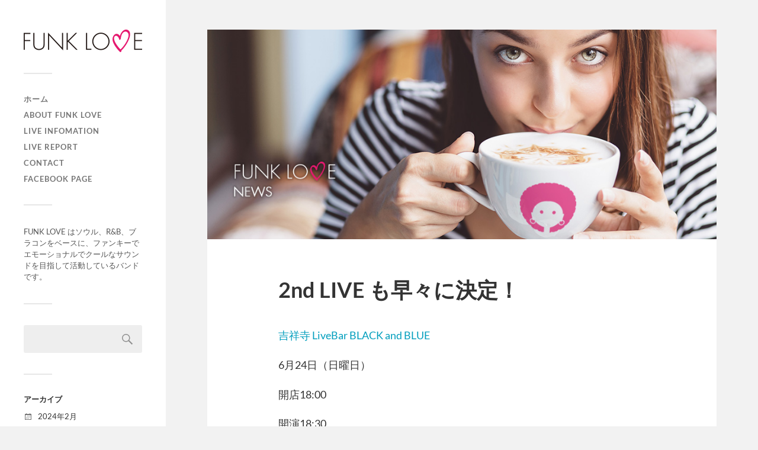

--- FILE ---
content_type: text/html; charset=UTF-8
request_url: https://funklove.basics-group.jp/2nd-live/
body_size: 12251
content:
<!DOCTYPE html>

<html class="no-js" dir="ltr" lang="ja" prefix="og: https://ogp.me/ns#">

	<head profile="http://gmpg.org/xfn/11">

		<meta http-equiv="Content-Type" content="text/html; charset=UTF-8" />
		<meta name="viewport" content="width=device-width, initial-scale=1.0, maximum-scale=1.0, user-scalable=no" >

		<title>2nd LIVE も早々に決定！ | FUNK LOVE Official Web Site</title>

		<!-- All in One SEO 4.6.9.1 - aioseo.com -->
		<meta name="robots" content="max-image-preview:large" />
		<link rel="canonical" href="https://funklove.basics-group.jp/2nd-live/" />
		<meta name="generator" content="All in One SEO (AIOSEO) 4.6.9.1" />
		<meta property="og:locale" content="ja_JP" />
		<meta property="og:site_name" content="FUNK LOVE  Official Web Site | LOVE IS ALL WE NEED" />
		<meta property="og:type" content="article" />
		<meta property="og:title" content="2nd LIVE も早々に決定！ | FUNK LOVE Official Web Site" />
		<meta property="og:url" content="https://funklove.basics-group.jp/2nd-live/" />
		<meta property="article:published_time" content="2018-04-28T03:02:28+00:00" />
		<meta property="article:modified_time" content="2020-03-05T23:07:06+00:00" />
		<meta name="twitter:card" content="summary" />
		<meta name="twitter:title" content="2nd LIVE も早々に決定！ | FUNK LOVE Official Web Site" />
		<meta name="google" content="nositelinkssearchbox" />
		<script type="application/ld+json" class="aioseo-schema">
			{"@context":"https:\/\/schema.org","@graph":[{"@type":"Article","@id":"https:\/\/funklove.basics-group.jp\/2nd-live\/#article","name":"2nd LIVE \u3082\u65e9\u3005\u306b\u6c7a\u5b9a\uff01 | FUNK LOVE Official Web Site","headline":"2nd LIVE \u3082\u65e9\u3005\u306b\u6c7a\u5b9a\uff01","author":{"@id":"https:\/\/funklove.basics-group.jp\/author\/drumspenny\/#author"},"publisher":{"@id":"https:\/\/funklove.basics-group.jp\/#organization"},"image":{"@type":"ImageObject","url":"https:\/\/funklove.basics-group.jp\/wp-content\/uploads\/2018\/04\/news_funklove_ban.jpg","width":973,"height":400},"datePublished":"2018-04-28T12:02:28+09:00","dateModified":"2020-03-06T08:07:06+09:00","inLanguage":"ja","mainEntityOfPage":{"@id":"https:\/\/funklove.basics-group.jp\/2nd-live\/#webpage"},"isPartOf":{"@id":"https:\/\/funklove.basics-group.jp\/2nd-live\/#webpage"},"articleSection":"LIVE infomation, \u304a\u77e5\u3089\u305b"},{"@type":"BreadcrumbList","@id":"https:\/\/funklove.basics-group.jp\/2nd-live\/#breadcrumblist","itemListElement":[{"@type":"ListItem","@id":"https:\/\/funklove.basics-group.jp\/#listItem","position":1,"name":"\u5bb6","item":"https:\/\/funklove.basics-group.jp\/","nextItem":"https:\/\/funklove.basics-group.jp\/2nd-live\/#listItem"},{"@type":"ListItem","@id":"https:\/\/funklove.basics-group.jp\/2nd-live\/#listItem","position":2,"name":"2nd LIVE \u3082\u65e9\u3005\u306b\u6c7a\u5b9a\uff01","previousItem":"https:\/\/funklove.basics-group.jp\/#listItem"}]},{"@type":"Organization","@id":"https:\/\/funklove.basics-group.jp\/#organization","name":"FUNK LOVE","description":"LOVE IS ALL WE NEED","url":"https:\/\/funklove.basics-group.jp\/","logo":{"@type":"ImageObject","url":"https:\/\/funklove.basics-group.jp\/wp-content\/uploads\/2018\/04\/funklove_logo.png","@id":"https:\/\/funklove.basics-group.jp\/2nd-live\/#organizationLogo","width":800,"height":800},"image":{"@id":"https:\/\/funklove.basics-group.jp\/2nd-live\/#organizationLogo"}},{"@type":"Person","@id":"https:\/\/funklove.basics-group.jp\/author\/drumspenny\/#author","url":"https:\/\/funklove.basics-group.jp\/author\/drumspenny\/","name":"DrumsPenny","image":{"@type":"ImageObject","@id":"https:\/\/funklove.basics-group.jp\/2nd-live\/#authorImage","url":"https:\/\/secure.gravatar.com\/avatar\/f8820ff4a3aef471ce4d3e33591a41f6?s=96&d=mm&r=g","width":96,"height":96,"caption":"DrumsPenny"}},{"@type":"WebPage","@id":"https:\/\/funklove.basics-group.jp\/2nd-live\/#webpage","url":"https:\/\/funklove.basics-group.jp\/2nd-live\/","name":"2nd LIVE \u3082\u65e9\u3005\u306b\u6c7a\u5b9a\uff01 | FUNK LOVE Official Web Site","inLanguage":"ja","isPartOf":{"@id":"https:\/\/funklove.basics-group.jp\/#website"},"breadcrumb":{"@id":"https:\/\/funklove.basics-group.jp\/2nd-live\/#breadcrumblist"},"author":{"@id":"https:\/\/funklove.basics-group.jp\/author\/drumspenny\/#author"},"creator":{"@id":"https:\/\/funklove.basics-group.jp\/author\/drumspenny\/#author"},"image":{"@type":"ImageObject","url":"https:\/\/funklove.basics-group.jp\/wp-content\/uploads\/2018\/04\/news_funklove_ban.jpg","@id":"https:\/\/funklove.basics-group.jp\/2nd-live\/#mainImage","width":973,"height":400},"primaryImageOfPage":{"@id":"https:\/\/funklove.basics-group.jp\/2nd-live\/#mainImage"},"datePublished":"2018-04-28T12:02:28+09:00","dateModified":"2020-03-06T08:07:06+09:00"},{"@type":"WebSite","@id":"https:\/\/funklove.basics-group.jp\/#website","url":"https:\/\/funklove.basics-group.jp\/","name":"FUNK LOVE Official Web Site","description":"LOVE IS ALL WE NEED","inLanguage":"ja","publisher":{"@id":"https:\/\/funklove.basics-group.jp\/#organization"}}]}
		</script>
		<!-- All in One SEO -->

<script>document.documentElement.className = document.documentElement.className.replace("no-js","js");</script>
<link rel='dns-prefetch' href='//static.addtoany.com' />
<link rel='dns-prefetch' href='//secure.gravatar.com' />
<link rel='dns-prefetch' href='//stats.wp.com' />
<link rel='dns-prefetch' href='//v0.wordpress.com' />
<link rel='dns-prefetch' href='//c0.wp.com' />
<link rel="alternate" type="application/rss+xml" title="FUNK LOVE  Official Web Site &raquo; フィード" href="https://funklove.basics-group.jp/feed/" />
<link rel="alternate" type="application/rss+xml" title="FUNK LOVE  Official Web Site &raquo; コメントフィード" href="https://funklove.basics-group.jp/comments/feed/" />
<link rel="alternate" type="application/rss+xml" title="FUNK LOVE  Official Web Site &raquo; 2nd LIVE も早々に決定！ のコメントのフィード" href="https://funklove.basics-group.jp/2nd-live/feed/" />
<script type="text/javascript">
/* <![CDATA[ */
window._wpemojiSettings = {"baseUrl":"https:\/\/s.w.org\/images\/core\/emoji\/14.0.0\/72x72\/","ext":".png","svgUrl":"https:\/\/s.w.org\/images\/core\/emoji\/14.0.0\/svg\/","svgExt":".svg","source":{"concatemoji":"https:\/\/funklove.basics-group.jp\/wp-includes\/js\/wp-emoji-release.min.js?ver=6.4.7"}};
/*! This file is auto-generated */
!function(i,n){var o,s,e;function c(e){try{var t={supportTests:e,timestamp:(new Date).valueOf()};sessionStorage.setItem(o,JSON.stringify(t))}catch(e){}}function p(e,t,n){e.clearRect(0,0,e.canvas.width,e.canvas.height),e.fillText(t,0,0);var t=new Uint32Array(e.getImageData(0,0,e.canvas.width,e.canvas.height).data),r=(e.clearRect(0,0,e.canvas.width,e.canvas.height),e.fillText(n,0,0),new Uint32Array(e.getImageData(0,0,e.canvas.width,e.canvas.height).data));return t.every(function(e,t){return e===r[t]})}function u(e,t,n){switch(t){case"flag":return n(e,"\ud83c\udff3\ufe0f\u200d\u26a7\ufe0f","\ud83c\udff3\ufe0f\u200b\u26a7\ufe0f")?!1:!n(e,"\ud83c\uddfa\ud83c\uddf3","\ud83c\uddfa\u200b\ud83c\uddf3")&&!n(e,"\ud83c\udff4\udb40\udc67\udb40\udc62\udb40\udc65\udb40\udc6e\udb40\udc67\udb40\udc7f","\ud83c\udff4\u200b\udb40\udc67\u200b\udb40\udc62\u200b\udb40\udc65\u200b\udb40\udc6e\u200b\udb40\udc67\u200b\udb40\udc7f");case"emoji":return!n(e,"\ud83e\udef1\ud83c\udffb\u200d\ud83e\udef2\ud83c\udfff","\ud83e\udef1\ud83c\udffb\u200b\ud83e\udef2\ud83c\udfff")}return!1}function f(e,t,n){var r="undefined"!=typeof WorkerGlobalScope&&self instanceof WorkerGlobalScope?new OffscreenCanvas(300,150):i.createElement("canvas"),a=r.getContext("2d",{willReadFrequently:!0}),o=(a.textBaseline="top",a.font="600 32px Arial",{});return e.forEach(function(e){o[e]=t(a,e,n)}),o}function t(e){var t=i.createElement("script");t.src=e,t.defer=!0,i.head.appendChild(t)}"undefined"!=typeof Promise&&(o="wpEmojiSettingsSupports",s=["flag","emoji"],n.supports={everything:!0,everythingExceptFlag:!0},e=new Promise(function(e){i.addEventListener("DOMContentLoaded",e,{once:!0})}),new Promise(function(t){var n=function(){try{var e=JSON.parse(sessionStorage.getItem(o));if("object"==typeof e&&"number"==typeof e.timestamp&&(new Date).valueOf()<e.timestamp+604800&&"object"==typeof e.supportTests)return e.supportTests}catch(e){}return null}();if(!n){if("undefined"!=typeof Worker&&"undefined"!=typeof OffscreenCanvas&&"undefined"!=typeof URL&&URL.createObjectURL&&"undefined"!=typeof Blob)try{var e="postMessage("+f.toString()+"("+[JSON.stringify(s),u.toString(),p.toString()].join(",")+"));",r=new Blob([e],{type:"text/javascript"}),a=new Worker(URL.createObjectURL(r),{name:"wpTestEmojiSupports"});return void(a.onmessage=function(e){c(n=e.data),a.terminate(),t(n)})}catch(e){}c(n=f(s,u,p))}t(n)}).then(function(e){for(var t in e)n.supports[t]=e[t],n.supports.everything=n.supports.everything&&n.supports[t],"flag"!==t&&(n.supports.everythingExceptFlag=n.supports.everythingExceptFlag&&n.supports[t]);n.supports.everythingExceptFlag=n.supports.everythingExceptFlag&&!n.supports.flag,n.DOMReady=!1,n.readyCallback=function(){n.DOMReady=!0}}).then(function(){return e}).then(function(){var e;n.supports.everything||(n.readyCallback(),(e=n.source||{}).concatemoji?t(e.concatemoji):e.wpemoji&&e.twemoji&&(t(e.twemoji),t(e.wpemoji)))}))}((window,document),window._wpemojiSettings);
/* ]]> */
</script>
<style id='wp-emoji-styles-inline-css' type='text/css'>

	img.wp-smiley, img.emoji {
		display: inline !important;
		border: none !important;
		box-shadow: none !important;
		height: 1em !important;
		width: 1em !important;
		margin: 0 0.07em !important;
		vertical-align: -0.1em !important;
		background: none !important;
		padding: 0 !important;
	}
</style>
<link rel='stylesheet' id='wp-block-library-css' href='https://c0.wp.com/c/6.4.7/wp-includes/css/dist/block-library/style.min.css' type='text/css' media='all' />
<link rel='stylesheet' id='mediaelement-css' href='https://c0.wp.com/c/6.4.7/wp-includes/js/mediaelement/mediaelementplayer-legacy.min.css' type='text/css' media='all' />
<link rel='stylesheet' id='wp-mediaelement-css' href='https://c0.wp.com/c/6.4.7/wp-includes/js/mediaelement/wp-mediaelement.min.css' type='text/css' media='all' />
<style id='jetpack-sharing-buttons-style-inline-css' type='text/css'>
.jetpack-sharing-buttons__services-list{display:flex;flex-direction:row;flex-wrap:wrap;gap:0;list-style-type:none;margin:5px;padding:0}.jetpack-sharing-buttons__services-list.has-small-icon-size{font-size:12px}.jetpack-sharing-buttons__services-list.has-normal-icon-size{font-size:16px}.jetpack-sharing-buttons__services-list.has-large-icon-size{font-size:24px}.jetpack-sharing-buttons__services-list.has-huge-icon-size{font-size:36px}@media print{.jetpack-sharing-buttons__services-list{display:none!important}}.editor-styles-wrapper .wp-block-jetpack-sharing-buttons{gap:0;padding-inline-start:0}ul.jetpack-sharing-buttons__services-list.has-background{padding:1.25em 2.375em}
</style>
<style id='classic-theme-styles-inline-css' type='text/css'>
/*! This file is auto-generated */
.wp-block-button__link{color:#fff;background-color:#32373c;border-radius:9999px;box-shadow:none;text-decoration:none;padding:calc(.667em + 2px) calc(1.333em + 2px);font-size:1.125em}.wp-block-file__button{background:#32373c;color:#fff;text-decoration:none}
</style>
<style id='global-styles-inline-css' type='text/css'>
body{--wp--preset--color--black: #333;--wp--preset--color--cyan-bluish-gray: #abb8c3;--wp--preset--color--white: #fff;--wp--preset--color--pale-pink: #f78da7;--wp--preset--color--vivid-red: #cf2e2e;--wp--preset--color--luminous-vivid-orange: #ff6900;--wp--preset--color--luminous-vivid-amber: #fcb900;--wp--preset--color--light-green-cyan: #7bdcb5;--wp--preset--color--vivid-green-cyan: #00d084;--wp--preset--color--pale-cyan-blue: #8ed1fc;--wp--preset--color--vivid-cyan-blue: #0693e3;--wp--preset--color--vivid-purple: #9b51e0;--wp--preset--color--accent: #019EBD;--wp--preset--color--dark-gray: #444;--wp--preset--color--medium-gray: #666;--wp--preset--color--light-gray: #767676;--wp--preset--gradient--vivid-cyan-blue-to-vivid-purple: linear-gradient(135deg,rgba(6,147,227,1) 0%,rgb(155,81,224) 100%);--wp--preset--gradient--light-green-cyan-to-vivid-green-cyan: linear-gradient(135deg,rgb(122,220,180) 0%,rgb(0,208,130) 100%);--wp--preset--gradient--luminous-vivid-amber-to-luminous-vivid-orange: linear-gradient(135deg,rgba(252,185,0,1) 0%,rgba(255,105,0,1) 100%);--wp--preset--gradient--luminous-vivid-orange-to-vivid-red: linear-gradient(135deg,rgba(255,105,0,1) 0%,rgb(207,46,46) 100%);--wp--preset--gradient--very-light-gray-to-cyan-bluish-gray: linear-gradient(135deg,rgb(238,238,238) 0%,rgb(169,184,195) 100%);--wp--preset--gradient--cool-to-warm-spectrum: linear-gradient(135deg,rgb(74,234,220) 0%,rgb(151,120,209) 20%,rgb(207,42,186) 40%,rgb(238,44,130) 60%,rgb(251,105,98) 80%,rgb(254,248,76) 100%);--wp--preset--gradient--blush-light-purple: linear-gradient(135deg,rgb(255,206,236) 0%,rgb(152,150,240) 100%);--wp--preset--gradient--blush-bordeaux: linear-gradient(135deg,rgb(254,205,165) 0%,rgb(254,45,45) 50%,rgb(107,0,62) 100%);--wp--preset--gradient--luminous-dusk: linear-gradient(135deg,rgb(255,203,112) 0%,rgb(199,81,192) 50%,rgb(65,88,208) 100%);--wp--preset--gradient--pale-ocean: linear-gradient(135deg,rgb(255,245,203) 0%,rgb(182,227,212) 50%,rgb(51,167,181) 100%);--wp--preset--gradient--electric-grass: linear-gradient(135deg,rgb(202,248,128) 0%,rgb(113,206,126) 100%);--wp--preset--gradient--midnight: linear-gradient(135deg,rgb(2,3,129) 0%,rgb(40,116,252) 100%);--wp--preset--font-size--small: 16px;--wp--preset--font-size--medium: 20px;--wp--preset--font-size--large: 24px;--wp--preset--font-size--x-large: 42px;--wp--preset--font-size--normal: 18px;--wp--preset--font-size--larger: 27px;--wp--preset--spacing--20: 0.44rem;--wp--preset--spacing--30: 0.67rem;--wp--preset--spacing--40: 1rem;--wp--preset--spacing--50: 1.5rem;--wp--preset--spacing--60: 2.25rem;--wp--preset--spacing--70: 3.38rem;--wp--preset--spacing--80: 5.06rem;--wp--preset--shadow--natural: 6px 6px 9px rgba(0, 0, 0, 0.2);--wp--preset--shadow--deep: 12px 12px 50px rgba(0, 0, 0, 0.4);--wp--preset--shadow--sharp: 6px 6px 0px rgba(0, 0, 0, 0.2);--wp--preset--shadow--outlined: 6px 6px 0px -3px rgba(255, 255, 255, 1), 6px 6px rgba(0, 0, 0, 1);--wp--preset--shadow--crisp: 6px 6px 0px rgba(0, 0, 0, 1);}:where(.is-layout-flex){gap: 0.5em;}:where(.is-layout-grid){gap: 0.5em;}body .is-layout-flow > .alignleft{float: left;margin-inline-start: 0;margin-inline-end: 2em;}body .is-layout-flow > .alignright{float: right;margin-inline-start: 2em;margin-inline-end: 0;}body .is-layout-flow > .aligncenter{margin-left: auto !important;margin-right: auto !important;}body .is-layout-constrained > .alignleft{float: left;margin-inline-start: 0;margin-inline-end: 2em;}body .is-layout-constrained > .alignright{float: right;margin-inline-start: 2em;margin-inline-end: 0;}body .is-layout-constrained > .aligncenter{margin-left: auto !important;margin-right: auto !important;}body .is-layout-constrained > :where(:not(.alignleft):not(.alignright):not(.alignfull)){max-width: var(--wp--style--global--content-size);margin-left: auto !important;margin-right: auto !important;}body .is-layout-constrained > .alignwide{max-width: var(--wp--style--global--wide-size);}body .is-layout-flex{display: flex;}body .is-layout-flex{flex-wrap: wrap;align-items: center;}body .is-layout-flex > *{margin: 0;}body .is-layout-grid{display: grid;}body .is-layout-grid > *{margin: 0;}:where(.wp-block-columns.is-layout-flex){gap: 2em;}:where(.wp-block-columns.is-layout-grid){gap: 2em;}:where(.wp-block-post-template.is-layout-flex){gap: 1.25em;}:where(.wp-block-post-template.is-layout-grid){gap: 1.25em;}.has-black-color{color: var(--wp--preset--color--black) !important;}.has-cyan-bluish-gray-color{color: var(--wp--preset--color--cyan-bluish-gray) !important;}.has-white-color{color: var(--wp--preset--color--white) !important;}.has-pale-pink-color{color: var(--wp--preset--color--pale-pink) !important;}.has-vivid-red-color{color: var(--wp--preset--color--vivid-red) !important;}.has-luminous-vivid-orange-color{color: var(--wp--preset--color--luminous-vivid-orange) !important;}.has-luminous-vivid-amber-color{color: var(--wp--preset--color--luminous-vivid-amber) !important;}.has-light-green-cyan-color{color: var(--wp--preset--color--light-green-cyan) !important;}.has-vivid-green-cyan-color{color: var(--wp--preset--color--vivid-green-cyan) !important;}.has-pale-cyan-blue-color{color: var(--wp--preset--color--pale-cyan-blue) !important;}.has-vivid-cyan-blue-color{color: var(--wp--preset--color--vivid-cyan-blue) !important;}.has-vivid-purple-color{color: var(--wp--preset--color--vivid-purple) !important;}.has-black-background-color{background-color: var(--wp--preset--color--black) !important;}.has-cyan-bluish-gray-background-color{background-color: var(--wp--preset--color--cyan-bluish-gray) !important;}.has-white-background-color{background-color: var(--wp--preset--color--white) !important;}.has-pale-pink-background-color{background-color: var(--wp--preset--color--pale-pink) !important;}.has-vivid-red-background-color{background-color: var(--wp--preset--color--vivid-red) !important;}.has-luminous-vivid-orange-background-color{background-color: var(--wp--preset--color--luminous-vivid-orange) !important;}.has-luminous-vivid-amber-background-color{background-color: var(--wp--preset--color--luminous-vivid-amber) !important;}.has-light-green-cyan-background-color{background-color: var(--wp--preset--color--light-green-cyan) !important;}.has-vivid-green-cyan-background-color{background-color: var(--wp--preset--color--vivid-green-cyan) !important;}.has-pale-cyan-blue-background-color{background-color: var(--wp--preset--color--pale-cyan-blue) !important;}.has-vivid-cyan-blue-background-color{background-color: var(--wp--preset--color--vivid-cyan-blue) !important;}.has-vivid-purple-background-color{background-color: var(--wp--preset--color--vivid-purple) !important;}.has-black-border-color{border-color: var(--wp--preset--color--black) !important;}.has-cyan-bluish-gray-border-color{border-color: var(--wp--preset--color--cyan-bluish-gray) !important;}.has-white-border-color{border-color: var(--wp--preset--color--white) !important;}.has-pale-pink-border-color{border-color: var(--wp--preset--color--pale-pink) !important;}.has-vivid-red-border-color{border-color: var(--wp--preset--color--vivid-red) !important;}.has-luminous-vivid-orange-border-color{border-color: var(--wp--preset--color--luminous-vivid-orange) !important;}.has-luminous-vivid-amber-border-color{border-color: var(--wp--preset--color--luminous-vivid-amber) !important;}.has-light-green-cyan-border-color{border-color: var(--wp--preset--color--light-green-cyan) !important;}.has-vivid-green-cyan-border-color{border-color: var(--wp--preset--color--vivid-green-cyan) !important;}.has-pale-cyan-blue-border-color{border-color: var(--wp--preset--color--pale-cyan-blue) !important;}.has-vivid-cyan-blue-border-color{border-color: var(--wp--preset--color--vivid-cyan-blue) !important;}.has-vivid-purple-border-color{border-color: var(--wp--preset--color--vivid-purple) !important;}.has-vivid-cyan-blue-to-vivid-purple-gradient-background{background: var(--wp--preset--gradient--vivid-cyan-blue-to-vivid-purple) !important;}.has-light-green-cyan-to-vivid-green-cyan-gradient-background{background: var(--wp--preset--gradient--light-green-cyan-to-vivid-green-cyan) !important;}.has-luminous-vivid-amber-to-luminous-vivid-orange-gradient-background{background: var(--wp--preset--gradient--luminous-vivid-amber-to-luminous-vivid-orange) !important;}.has-luminous-vivid-orange-to-vivid-red-gradient-background{background: var(--wp--preset--gradient--luminous-vivid-orange-to-vivid-red) !important;}.has-very-light-gray-to-cyan-bluish-gray-gradient-background{background: var(--wp--preset--gradient--very-light-gray-to-cyan-bluish-gray) !important;}.has-cool-to-warm-spectrum-gradient-background{background: var(--wp--preset--gradient--cool-to-warm-spectrum) !important;}.has-blush-light-purple-gradient-background{background: var(--wp--preset--gradient--blush-light-purple) !important;}.has-blush-bordeaux-gradient-background{background: var(--wp--preset--gradient--blush-bordeaux) !important;}.has-luminous-dusk-gradient-background{background: var(--wp--preset--gradient--luminous-dusk) !important;}.has-pale-ocean-gradient-background{background: var(--wp--preset--gradient--pale-ocean) !important;}.has-electric-grass-gradient-background{background: var(--wp--preset--gradient--electric-grass) !important;}.has-midnight-gradient-background{background: var(--wp--preset--gradient--midnight) !important;}.has-small-font-size{font-size: var(--wp--preset--font-size--small) !important;}.has-medium-font-size{font-size: var(--wp--preset--font-size--medium) !important;}.has-large-font-size{font-size: var(--wp--preset--font-size--large) !important;}.has-x-large-font-size{font-size: var(--wp--preset--font-size--x-large) !important;}
.wp-block-navigation a:where(:not(.wp-element-button)){color: inherit;}
:where(.wp-block-post-template.is-layout-flex){gap: 1.25em;}:where(.wp-block-post-template.is-layout-grid){gap: 1.25em;}
:where(.wp-block-columns.is-layout-flex){gap: 2em;}:where(.wp-block-columns.is-layout-grid){gap: 2em;}
.wp-block-pullquote{font-size: 1.5em;line-height: 1.6;}
</style>
<link rel='stylesheet' id='tcd-maps-css' href='https://funklove.basics-group.jp/wp-content/plugins/tcd-google-maps/admin.css?ver=6.4.7' type='text/css' media='all' />
<link rel='stylesheet' id='parent-style-css' href='https://funklove.basics-group.jp/wp-content/themes/fukasawa/style.css?ver=6.4.7' type='text/css' media='all' />
<link rel='stylesheet' id='fancybox-css' href='https://funklove.basics-group.jp/wp-content/plugins/easy-fancybox/fancybox/1.5.4/jquery.fancybox.min.css?ver=6.4.7' type='text/css' media='screen' />
<style id='fancybox-inline-css' type='text/css'>
#fancybox-content{border-color:#ffffff;}#fancybox-title,#fancybox-title-float-main{color:#fff}
</style>
<link rel='stylesheet' id='addtoany-css' href='https://funklove.basics-group.jp/wp-content/plugins/add-to-any/addtoany.min.css?ver=1.16' type='text/css' media='all' />
<link rel='stylesheet' id='jetpack_css-css' href='https://c0.wp.com/p/jetpack/13.6.1/css/jetpack.css' type='text/css' media='all' />
<link rel='stylesheet' id='fukasawa_googleFonts-css' href='https://funklove.basics-group.jp/wp-content/themes/fukasawa/assets/css/fonts.css?ver=6.4.7' type='text/css' media='all' />
<link rel='stylesheet' id='fukasawa_genericons-css' href='https://funklove.basics-group.jp/wp-content/themes/fukasawa/assets/fonts/genericons/genericons.css?ver=6.4.7' type='text/css' media='all' />
<link rel='stylesheet' id='fukasawa_style-css' href='https://funklove.basics-group.jp/wp-content/themes/fukasawa-child/style.css' type='text/css' media='all' />
<script type="text/javascript" id="addtoany-core-js-before">
/* <![CDATA[ */
window.a2a_config=window.a2a_config||{};a2a_config.callbacks=[];a2a_config.overlays=[];a2a_config.templates={};a2a_localize = {
	Share: "共有",
	Save: "ブックマーク",
	Subscribe: "購読",
	Email: "メール",
	Bookmark: "ブックマーク",
	ShowAll: "すべて表示する",
	ShowLess: "小さく表示する",
	FindServices: "サービスを探す",
	FindAnyServiceToAddTo: "追加するサービスを今すぐ探す",
	PoweredBy: "Powered by",
	ShareViaEmail: "メールでシェアする",
	SubscribeViaEmail: "メールで購読する",
	BookmarkInYourBrowser: "ブラウザにブックマーク",
	BookmarkInstructions: "このページをブックマークするには、 Ctrl+D または \u2318+D を押下。",
	AddToYourFavorites: "お気に入りに追加",
	SendFromWebOrProgram: "任意のメールアドレスまたはメールプログラムから送信",
	EmailProgram: "メールプログラム",
	More: "詳細&#8230;",
	ThanksForSharing: "共有ありがとうございます !",
	ThanksForFollowing: "フォローありがとうございます !"
};
/* ]]> */
</script>
<script type="text/javascript" defer src="https://static.addtoany.com/menu/page.js" id="addtoany-core-js"></script>
<script type="text/javascript" src="https://c0.wp.com/c/6.4.7/wp-includes/js/jquery/jquery.min.js" id="jquery-core-js"></script>
<script type="text/javascript" src="https://c0.wp.com/c/6.4.7/wp-includes/js/jquery/jquery-migrate.min.js" id="jquery-migrate-js"></script>
<script type="text/javascript" defer src="https://funklove.basics-group.jp/wp-content/plugins/add-to-any/addtoany.min.js?ver=1.1" id="addtoany-jquery-js"></script>
<script type="text/javascript" src="https://funklove.basics-group.jp/wp-content/themes/fukasawa/assets/js/flexslider.js?ver=1" id="fukasawa_flexslider-js"></script>
<link rel="https://api.w.org/" href="https://funklove.basics-group.jp/wp-json/" /><link rel="alternate" type="application/json" href="https://funklove.basics-group.jp/wp-json/wp/v2/posts/48" /><link rel="EditURI" type="application/rsd+xml" title="RSD" href="https://funklove.basics-group.jp/xmlrpc.php?rsd" />
<meta name="generator" content="WordPress 6.4.7" />
<link rel='shortlink' href='https://wp.me/p9S1KB-M' />
<link rel="alternate" type="application/json+oembed" href="https://funklove.basics-group.jp/wp-json/oembed/1.0/embed?url=https%3A%2F%2Ffunklove.basics-group.jp%2F2nd-live%2F" />
<link rel="alternate" type="text/xml+oembed" href="https://funklove.basics-group.jp/wp-json/oembed/1.0/embed?url=https%3A%2F%2Ffunklove.basics-group.jp%2F2nd-live%2F&#038;format=xml" />
	<style>img#wpstats{display:none}</style>
		<!-- Customizer CSS --><style type="text/css"></style><!--/Customizer CSS--><link rel="icon" href="https://funklove.basics-group.jp/wp-content/uploads/2019/11/funklove_gmail-88x88.png" sizes="32x32" />
<link rel="icon" href="https://funklove.basics-group.jp/wp-content/uploads/2019/11/funklove_gmail-300x300.png" sizes="192x192" />
<link rel="apple-touch-icon" href="https://funklove.basics-group.jp/wp-content/uploads/2019/11/funklove_gmail-300x300.png" />
<meta name="msapplication-TileImage" content="https://funklove.basics-group.jp/wp-content/uploads/2019/11/funklove_gmail-300x300.png" />
<style type="text/css" id="wp-custom-css">/*2018.0610 original*/
.post-content h3 span {
  font-size: 0.9em;
  background-color: #0099cc;
  color: #fff;
  padding: 5px;
  margin-right:0.5em;
}

.notice {
  font-size:0.9em;
  background-color: #f2f2f2;
  padding: 1em 1.5em;
}

/* 名前部分 */
h4.mName {
	margin-top: 10px;
	font-weight: bold;
}
span.flPart {
  background: #e61470;
  color: white;
	padding: 0.2em 0.4em;
	margin-right: 0.7em;
	border-radius: 5px;
	font-size: 0.8em;
}
span.flName {
	line-height: 10px;
}

/* リボン折れ型の見出し */
h3.flMidashi {
  position: relative;
  padding: 0.5em;
  background: #e61470;
  color: white;
}
h3.flMidashi::before {
  position: absolute;
  content: '';
  top: 100%;
  left: 0;
  border: none;
  border-bottom: solid 15px transparent;
  border-right: solid 20px rgb(149, 158, 155);
}

/* メンバーデータの枠 */
.memData {
	padding: 0 0 30px;
}
/* フキダシ型のエメラルドグリーン */
.memData h5 {
	font-size: 0.9em;
	margin: 0 0 25px;
}
.memData h5 {
  position: relative;
  padding: .5em .75em;
  background-color: #009999;
  border-radius: 6px;
  color:#FFFF;
}
.memData h5::after {
  position: absolute;
  top: 100%;
  left: 30px;
  content: '';
  width: 0;
  height: 0;
  border: 10px solid transparent;
  border-top: 15px solid #009999;
}
.memData p {
	margin-bottom: 0.2em;
}

/* メールのボタン */
.submitBtn {
  display: inline-block;
  padding: 0.5em 1.2em;
	margin: 1em 0;
  text-decoration: none;
  color: #e61470;
  border: solid 2px #e61470;
  border-radius: 3px;
  transition: .4s;
}

.submitBtn:hover {
  background: #e61470;
  color: white;
}

/* 隣接セレクタ */
dd + dt {
	margin-top:0.75em;
}</style>
	</head>

	<body class="post-template-default single single-post postid-48 single-format-standard wp-is-not-mobile">

		
		<div class="mobile-navigation">

			<ul class="mobile-menu">

				<li id="menu-item-18" class="menu-item menu-item-type-custom menu-item-object-custom menu-item-home menu-item-18"><a href="https://funklove.basics-group.jp">ホーム</a></li>
<li id="menu-item-19" class="menu-item menu-item-type-post_type menu-item-object-page menu-item-19"><a href="https://funklove.basics-group.jp/about-funk-love/">ABOUT FUNK LOVE</a></li>
<li id="menu-item-58" class="menu-item menu-item-type-taxonomy menu-item-object-category current-post-ancestor current-menu-parent current-post-parent menu-item-58"><a href="https://funklove.basics-group.jp/category/liveinfo/">LIVE infomation</a></li>
<li id="menu-item-270" class="menu-item menu-item-type-taxonomy menu-item-object-category menu-item-270"><a href="https://funklove.basics-group.jp/category/report/">LIVE report</a></li>
<li id="menu-item-44" class="menu-item menu-item-type-post_type menu-item-object-page menu-item-44"><a href="https://funklove.basics-group.jp/contact/">CONTACT</a></li>
<li id="menu-item-102" class="menu-item menu-item-type-custom menu-item-object-custom menu-item-102"><a href="https://www.facebook.com/DrumsPenny/">Facebook Page</a></li>

			 </ul>

		</div><!-- .mobile-navigation -->

		<div class="sidebar">

			
		        <a class="blog-logo" href='https://funklove.basics-group.jp/' title='FUNK LOVE  Official Web Site &mdash; LOVE IS ALL WE NEED' rel='home'>
		        	<img src='https://funklove.basics-group.jp/wp-content/uploads/2018/04/funklove_text_logo_small.png' alt='FUNK LOVE  Official Web Site'>
		        </a>

			
			<button type="button" class="nav-toggle hidden" title="Click to view the navigation">

				<div class="bars">
					<div class="bar"></div>
					<div class="bar"></div>
					<div class="bar"></div>
				</div>

				<p>
					<span class="menu">メニュー</span>
					<span class="close">閉じる</span>
				</p>

			</button>

				<ul class="main-menu">

					<li id="menu-item-18" class="menu-item menu-item-type-custom menu-item-object-custom menu-item-home menu-item-18"><a href="https://funklove.basics-group.jp">ホーム</a></li>
<li id="menu-item-19" class="menu-item menu-item-type-post_type menu-item-object-page menu-item-19"><a href="https://funklove.basics-group.jp/about-funk-love/">ABOUT FUNK LOVE</a></li>
<li id="menu-item-58" class="menu-item menu-item-type-taxonomy menu-item-object-category current-post-ancestor current-menu-parent current-post-parent menu-item-58"><a href="https://funklove.basics-group.jp/category/liveinfo/">LIVE infomation</a></li>
<li id="menu-item-270" class="menu-item menu-item-type-taxonomy menu-item-object-category menu-item-270"><a href="https://funklove.basics-group.jp/category/report/">LIVE report</a></li>
<li id="menu-item-44" class="menu-item menu-item-type-post_type menu-item-object-page menu-item-44"><a href="https://funklove.basics-group.jp/contact/">CONTACT</a></li>
<li id="menu-item-102" class="menu-item menu-item-type-custom menu-item-object-custom menu-item-102"><a href="https://www.facebook.com/DrumsPenny/">Facebook Page</a></li>

				</ul>

				
					<div class="widgets">

						<div id="text-2" class="widget widget_text"><div class="widget-content clear">			<div class="textwidget"><p><span class="s1">FUNK LOVE </span>はソウル、<span class="s1">R&amp;B</span>、ブラコンをベースに、ファンキーでエモーショナルでクールなサウンドを目指して活動しているバンドです。</p>
</div>
		</div></div><div id="search-2" class="widget widget_search"><div class="widget-content clear"><form role="search" method="get" id="searchform" class="searchform" action="https://funklove.basics-group.jp/">
				<div>
					<label class="screen-reader-text" for="s">検索:</label>
					<input type="text" value="" name="s" id="s" />
					<input type="submit" id="searchsubmit" value="検索" />
				</div>
			</form></div></div><div id="archives-2" class="widget widget_archive"><div class="widget-content clear"><h3 class="widget-title">アーカイブ</h3>
			<ul>
					<li><a href='https://funklove.basics-group.jp/2024/02/'>2024年2月</a></li>
	<li><a href='https://funklove.basics-group.jp/2023/11/'>2023年11月</a></li>
	<li><a href='https://funklove.basics-group.jp/2023/05/'>2023年5月</a></li>
	<li><a href='https://funklove.basics-group.jp/2023/02/'>2023年2月</a></li>
	<li><a href='https://funklove.basics-group.jp/2022/05/'>2022年5月</a></li>
	<li><a href='https://funklove.basics-group.jp/2020/03/'>2020年3月</a></li>
	<li><a href='https://funklove.basics-group.jp/2020/01/'>2020年1月</a></li>
	<li><a href='https://funklove.basics-group.jp/2019/11/'>2019年11月</a></li>
	<li><a href='https://funklove.basics-group.jp/2019/09/'>2019年9月</a></li>
	<li><a href='https://funklove.basics-group.jp/2019/08/'>2019年8月</a></li>
	<li><a href='https://funklove.basics-group.jp/2019/04/'>2019年4月</a></li>
	<li><a href='https://funklove.basics-group.jp/2019/02/'>2019年2月</a></li>
	<li><a href='https://funklove.basics-group.jp/2019/01/'>2019年1月</a></li>
	<li><a href='https://funklove.basics-group.jp/2018/12/'>2018年12月</a></li>
	<li><a href='https://funklove.basics-group.jp/2018/11/'>2018年11月</a></li>
	<li><a href='https://funklove.basics-group.jp/2018/10/'>2018年10月</a></li>
	<li><a href='https://funklove.basics-group.jp/2018/09/'>2018年9月</a></li>
	<li><a href='https://funklove.basics-group.jp/2018/08/'>2018年8月</a></li>
	<li><a href='https://funklove.basics-group.jp/2018/06/'>2018年6月</a></li>
	<li><a href='https://funklove.basics-group.jp/2018/05/'>2018年5月</a></li>
	<li><a href='https://funklove.basics-group.jp/2018/04/'>2018年4月</a></li>
			</ul>

			</div></div><div id="categories-2" class="widget widget_categories"><div class="widget-content clear"><h3 class="widget-title">カテゴリー</h3>
			<ul>
					<li class="cat-item cat-item-7"><a href="https://funklove.basics-group.jp/category/liveinfo/">LIVE infomation</a>
</li>
	<li class="cat-item cat-item-3"><a href="https://funklove.basics-group.jp/category/report/">LIVE report</a>
</li>
	<li class="cat-item cat-item-2"><a href="https://funklove.basics-group.jp/category/notice/">お知らせ</a>
</li>
			</ul>

			</div></div>
					</div>

				
				<div class="credits">

					<p>&copy; 2025 <a href="https://funklove.basics-group.jp/">FUNK LOVE  Official Web Site</a>.</p>
					<!--<p>Powered by  <a href="https://www.wordpress.org">WordPress</a>.</p>
					<p>Theme by <a href="https://www.andersnoren.se">Anders Nor&eacute;n</a>.</p>-->

				</div>

				<div class="clear"></div>

		</div><!-- .sidebar -->

		<div class="wrapper" id="wrapper">

<div class="content thin">

	
			<div id="post-48" class="post single post-48 type-post status-publish format-standard has-post-thumbnail hentry category-liveinfo category-notice">

				
					<div class="featured-media">

						<img width="973" height="400" src="https://funklove.basics-group.jp/wp-content/uploads/2018/04/news_funklove_ban-973x400.jpg" class="attachment-post-image size-post-image wp-post-image" alt="" decoding="async" fetchpriority="high" srcset="https://funklove.basics-group.jp/wp-content/uploads/2018/04/news_funklove_ban.jpg 973w, https://funklove.basics-group.jp/wp-content/uploads/2018/04/news_funklove_ban-300x123.jpg 300w, https://funklove.basics-group.jp/wp-content/uploads/2018/04/news_funklove_ban-768x316.jpg 768w, https://funklove.basics-group.jp/wp-content/uploads/2018/04/news_funklove_ban-508x209.jpg 508w" sizes="(max-width: 973px) 100vw, 973px" />
					</div><!-- .featured-media -->

				
				<div class="post-inner">

					<div class="post-header">

						<h1 class="post-title">2nd LIVE も早々に決定！</h1>
					</div><!-- .post-header -->

					<div class="post-content">

						<p><a href="http://blackand.blue.coocan.jp/" target="_blank" rel="noopener noreferrer">吉祥寺 LiveBar BLACK and BLUE</a></p>
<p>6月24日（日曜日）</p>
<p>開店18:00</p>
<p>開演18:30</p>
<p>チケット：2,500円（+1ドリンク）</p>
<p>タイアップバンド等、<a href="https://funklove.basics-group.jp/2nd-live2/">ライブの詳細</a>は追って待て！</p>
    <script src='https://maps.googleapis.com/maps/api/js?key=AIzaSyCWiCOVVHCpF5t0zPZBoBv3uyh_QXtJaF8' async defer></script>

    <div id="map592779" class="dp-google-map  " style="height:400px; width:100%; "></div>

    <script type="text/javascript">
      var loaded_map592779 = false;
      var timer_map592779;

      timer_map592779 = setInterval(function(){
        if(google && !loaded_map592779){
          clearInterval(timer_map592779);
          loaded_map592779 = true;

          var disabled = false;
          var draggable = true;
          var geocoder = new google.maps.Geocoder();

          geocoder.geocode({address: '東京都武蔵野市吉祥寺本町1-24-5 3F'}, function(results, status) {
            if(status == google.maps.GeocoderStatus.OK){
              var mapOptions = {
                draggable: draggable == true ? true : false,
                draggableCursor: draggable == true ? "":"default",
                center: results[0].geometry.location,
                zoom: 16,
                mapTypeId: google.maps.MapTypeId.ROADMAP,
                scrollwheel: false,
                disableDefaultUI: disabled,
                disableDoubleClickZoom: disabled,
                styles: []
              };

              var map = new google.maps.Map(document.getElementById('map592779'), mapOptions);
              var marker = new google.maps.Marker({
                  map: map,
                  position: results[0].geometry.location
              });

              var map_changed = false;
              if(draggable){
                google.maps.event.addListener(map, 'dragstart', function(){
                  map_changed = true;
                });
              }

              var map_resize = function(){
                google.maps.event.trigger(map, 'resize');
                if(map_changed){
                  google.maps.event.removeListener(resize_listener);
                }else{
                  map.setCenter(results[0].geometry.location);
                }
              };

              var resize_listener = google.maps.event.addDomListener(window, 'resize', map_resize);

              setTimeout(map_resize, 1000);
              google.maps.event.addDomListenerOnce(window, 'load', map_resize);
            }
          });
        }
      }, 500);
    </script>
<div class="addtoany_share_save_container addtoany_content addtoany_content_bottom"><div class="a2a_kit a2a_kit_size_32 addtoany_list" data-a2a-url="https://funklove.basics-group.jp/2nd-live/" data-a2a-title="2nd LIVE も早々に決定！"><a class="a2a_button_facebook" href="https://www.addtoany.com/add_to/facebook?linkurl=https%3A%2F%2Ffunklove.basics-group.jp%2F2nd-live%2F&amp;linkname=2nd%20LIVE%20%E3%82%82%E6%97%A9%E3%80%85%E3%81%AB%E6%B1%BA%E5%AE%9A%EF%BC%81" title="Facebook" rel="nofollow noopener" target="_blank"></a><a class="a2a_button_twitter" href="https://www.addtoany.com/add_to/twitter?linkurl=https%3A%2F%2Ffunklove.basics-group.jp%2F2nd-live%2F&amp;linkname=2nd%20LIVE%20%E3%82%82%E6%97%A9%E3%80%85%E3%81%AB%E6%B1%BA%E5%AE%9A%EF%BC%81" title="Twitter" rel="nofollow noopener" target="_blank"></a><a class="a2a_dd addtoany_share_save addtoany_share" href="https://www.addtoany.com/share"></a></div></div>
					</div><!-- .post-content -->

					<div class="clear"></div>

					
						<div class="post-meta-bottom">

							
								<ul>
									<li class="post-date"><a href="https://funklove.basics-group.jp/2nd-live/">2018年4月28日</a></li>

																			<li class="post-categories">投稿先 <a href="https://funklove.basics-group.jp/category/liveinfo/" rel="category tag">LIVE infomation</a>, <a href="https://funklove.basics-group.jp/category/notice/" rel="category tag">お知らせ</a></li>
									
									
																	</ul>

							
							<div class="clear"></div>

						</div><!-- .post-meta-bottom -->

					
				</div><!-- .post-inner -->

				
					<div class="post-navigation">

						
							<a class="post-nav-prev" href="https://funklove.basics-group.jp/1st-live/">
								<p>&larr; 過去の投稿へ</p>
							</a>

							
							<a class="post-nav-next" href="https://funklove.basics-group.jp/rubbersoul-1-rep/">
								<p>次の投稿へ &rarr;</p>
							</a>

							
						<div class="clear"></div>

					</div><!-- .post-navigation -->

				
													
					<div class="respond-container">	<div id="respond" class="comment-respond">
		<h3 id="reply-title" class="comment-reply-title">コメントを残す <small><a rel="nofollow" id="cancel-comment-reply-link" href="/2nd-live/#respond" style="display:none;">コメントをキャンセル</a></small></h3><form action="https://funklove.basics-group.jp/wp-comments-post.php" method="post" id="commentform" class="comment-form"><p class="comment-notes"><span id="email-notes">メールアドレスが公開されることはありません。</span> <span class="required-field-message"><span class="required">※</span> が付いている欄は必須項目です</span></p><p class="comment-form-comment"><label for="comment">コメント <span class="required">※</span></label> <textarea id="comment" name="comment" cols="45" rows="8" maxlength="65525" required="required"></textarea></p><p class="comment-form-author"><label for="author">名前 <span class="required">※</span></label> <input id="author" name="author" type="text" value="" size="30" maxlength="245" autocomplete="name" required="required" /></p>
<p class="comment-form-email"><label for="email">メール <span class="required">※</span></label> <input id="email" name="email" type="text" value="" size="30" maxlength="100" aria-describedby="email-notes" autocomplete="email" required="required" /></p>
<p class="comment-form-url"><label for="url">サイト</label> <input id="url" name="url" type="text" value="" size="30" maxlength="200" autocomplete="url" /></p>
<p class="comment-subscription-form"><input type="checkbox" name="subscribe_comments" id="subscribe_comments" value="subscribe" style="width: auto; -moz-appearance: checkbox; -webkit-appearance: checkbox;" /> <label class="subscribe-label" id="subscribe-label" for="subscribe_comments">新しいコメントをメールで通知</label></p><p class="comment-subscription-form"><input type="checkbox" name="subscribe_blog" id="subscribe_blog" value="subscribe" style="width: auto; -moz-appearance: checkbox; -webkit-appearance: checkbox;" /> <label class="subscribe-label" id="subscribe-blog-label" for="subscribe_blog">新しい投稿をメールで受け取る</label></p><p class="form-submit"><input name="submit" type="submit" id="submit" class="submit" value="コメントを送信" /> <input type='hidden' name='comment_post_ID' value='48' id='comment_post_ID' />
<input type='hidden' name='comment_parent' id='comment_parent' value='0' />
</p><p style="display: none;"><input type="hidden" id="akismet_comment_nonce" name="akismet_comment_nonce" value="84a48b354c" /></p><p style="display: none !important;" class="akismet-fields-container" data-prefix="ak_"><label>&#916;<textarea name="ak_hp_textarea" cols="45" rows="8" maxlength="100"></textarea></label><input type="hidden" id="ak_js_1" name="ak_js" value="130"/><script>document.getElementById( "ak_js_1" ).setAttribute( "value", ( new Date() ).getTime() );</script></p></form>	</div><!-- #respond -->
	</div><!-- .respond-container -->
				
			</div><!-- .post -->

			
</div><!-- .content -->

		</main><!-- .wrapper -->

		<script type="text/javascript" src="https://c0.wp.com/c/6.4.7/wp-includes/js/imagesloaded.min.js" id="imagesloaded-js"></script>
<script type="text/javascript" src="https://c0.wp.com/c/6.4.7/wp-includes/js/masonry.min.js" id="masonry-js"></script>
<script type="text/javascript" src="https://funklove.basics-group.jp/wp-content/themes/fukasawa/assets/js/global.js" id="fukasawa_global-js"></script>
<script type="text/javascript" src="https://c0.wp.com/c/6.4.7/wp-includes/js/comment-reply.min.js" id="comment-reply-js" async="async" data-wp-strategy="async"></script>
<script type="text/javascript" src="https://funklove.basics-group.jp/wp-content/plugins/easy-fancybox/fancybox/1.5.4/jquery.fancybox.min.js?ver=6.4.7" id="jquery-fancybox-js"></script>
<script type="text/javascript" id="jquery-fancybox-js-after">
/* <![CDATA[ */
var fb_timeout, fb_opts={'autoScale':true,'showCloseButton':true,'width':560,'height':340,'margin':20,'pixelRatio':'false','padding':10,'centerOnScroll':false,'enableEscapeButton':true,'speedIn':300,'speedOut':300,'overlayShow':true,'hideOnOverlayClick':true,'overlayColor':'#000','overlayOpacity':0.6,'minViewportWidth':320,'minVpHeight':320,'disableCoreLightbox':'true','enableBlockControls':'true','fancybox_openBlockControls':'true' };
if(typeof easy_fancybox_handler==='undefined'){
var easy_fancybox_handler=function(){
jQuery([".nolightbox","a.wp-block-file__button","a.pin-it-button","a[href*='pinterest.com\/pin\/create']","a[href*='facebook.com\/share']","a[href*='twitter.com\/share']"].join(',')).addClass('nofancybox');
jQuery('a.fancybox-close').on('click',function(e){e.preventDefault();jQuery.fancybox.close()});
/* IMG */
						var unlinkedImageBlocks=jQuery(".wp-block-image > img:not(.nofancybox,figure.nofancybox>img)");
						unlinkedImageBlocks.wrap(function() {
							var href = jQuery( this ).attr( "src" );
							return "<a href='" + href + "'></a>";
						});
var fb_IMG_select=jQuery('a[href*=".jpg" i]:not(.nofancybox,li.nofancybox>a,figure.nofancybox>a),area[href*=".jpg" i]:not(.nofancybox),a[href*=".png" i]:not(.nofancybox,li.nofancybox>a,figure.nofancybox>a),area[href*=".png" i]:not(.nofancybox),a[href*=".webp" i]:not(.nofancybox,li.nofancybox>a,figure.nofancybox>a),area[href*=".webp" i]:not(.nofancybox),a[href*=".jpeg" i]:not(.nofancybox,li.nofancybox>a,figure.nofancybox>a),area[href*=".jpeg" i]:not(.nofancybox)');
fb_IMG_select.addClass('fancybox image');
var fb_IMG_sections=jQuery('.gallery,.wp-block-gallery,.tiled-gallery,.wp-block-jetpack-tiled-gallery,.ngg-galleryoverview,.ngg-imagebrowser,.nextgen_pro_blog_gallery,.nextgen_pro_film,.nextgen_pro_horizontal_filmstrip,.ngg-pro-masonry-wrapper,.ngg-pro-mosaic-container,.nextgen_pro_sidescroll,.nextgen_pro_slideshow,.nextgen_pro_thumbnail_grid,.tiled-gallery');
fb_IMG_sections.each(function(){jQuery(this).find(fb_IMG_select).attr('rel','gallery-'+fb_IMG_sections.index(this));});
jQuery('a.fancybox,area.fancybox,.fancybox>a').each(function(){jQuery(this).fancybox(jQuery.extend(true,{},fb_opts,{'transition':'elastic','transitionIn':'elastic','transitionOut':'elastic','opacity':false,'hideOnContentClick':false,'titleShow':true,'titlePosition':'over','titleFromAlt':true,'showNavArrows':true,'enableKeyboardNav':true,'cyclic':false,'mouseWheel':'true','changeSpeed':250,'changeFade':300}))});
};};
jQuery(easy_fancybox_handler);jQuery(document).on('post-load',easy_fancybox_handler);
/* ]]> */
</script>
<script type="text/javascript" src="https://funklove.basics-group.jp/wp-content/plugins/easy-fancybox/vendor/jquery.easing.min.js?ver=1.4.1" id="jquery-easing-js"></script>
<script type="text/javascript" src="https://funklove.basics-group.jp/wp-content/plugins/easy-fancybox/vendor/jquery.mousewheel.min.js?ver=3.1.13" id="jquery-mousewheel-js"></script>
<script type="text/javascript" src="https://stats.wp.com/e-202545.js" id="jetpack-stats-js" data-wp-strategy="defer"></script>
<script type="text/javascript" id="jetpack-stats-js-after">
/* <![CDATA[ */
_stq = window._stq || [];
_stq.push([ "view", JSON.parse("{\"v\":\"ext\",\"blog\":\"145863469\",\"post\":\"48\",\"tz\":\"9\",\"srv\":\"funklove.basics-group.jp\",\"j\":\"1:13.6.1\"}") ]);
_stq.push([ "clickTrackerInit", "145863469", "48" ]);
/* ]]> */
</script>
<script defer type="text/javascript" src="https://funklove.basics-group.jp/wp-content/plugins/akismet/_inc/akismet-frontend.js?ver=1720700506" id="akismet-frontend-js"></script>

	</body>
</html>

--- FILE ---
content_type: text/css
request_url: https://funklove.basics-group.jp/wp-content/themes/fukasawa-child/style.css
body_size: -36
content:
/*
Theme Name:Fukasawa-Child
Template:fukasawa
Version:1.24
*/
